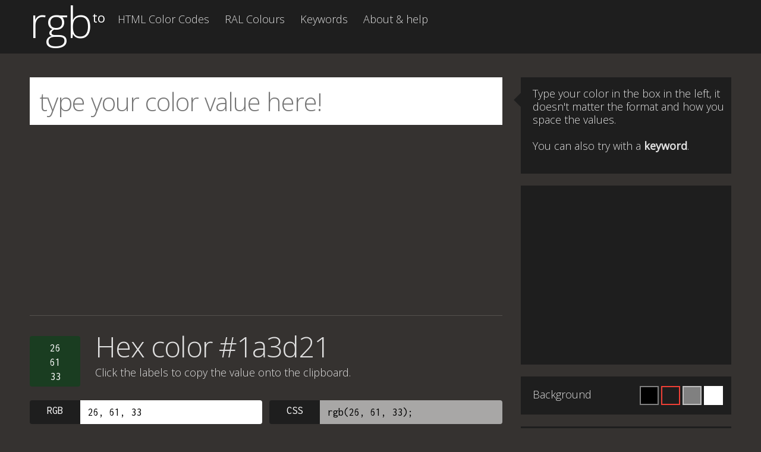

--- FILE ---
content_type: text/html; charset=UTF-8
request_url: https://rgb.to/hex/1a3d21
body_size: 7782
content:
<!DOCTYPE html><html xml:lang="en" lang="en"><head><meta charset="utf-8"/>
<script>var __ezHttpConsent={setByCat:function(src,tagType,attributes,category,force,customSetScriptFn=null){var setScript=function(){if(force||window.ezTcfConsent[category]){if(typeof customSetScriptFn==='function'){customSetScriptFn();}else{var scriptElement=document.createElement(tagType);scriptElement.src=src;attributes.forEach(function(attr){for(var key in attr){if(attr.hasOwnProperty(key)){scriptElement.setAttribute(key,attr[key]);}}});var firstScript=document.getElementsByTagName(tagType)[0];firstScript.parentNode.insertBefore(scriptElement,firstScript);}}};if(force||(window.ezTcfConsent&&window.ezTcfConsent.loaded)){setScript();}else if(typeof getEzConsentData==="function"){getEzConsentData().then(function(ezTcfConsent){if(ezTcfConsent&&ezTcfConsent.loaded){setScript();}else{console.error("cannot get ez consent data");force=true;setScript();}});}else{force=true;setScript();console.error("getEzConsentData is not a function");}},};</script>
<script>var ezTcfConsent=window.ezTcfConsent?window.ezTcfConsent:{loaded:false,store_info:false,develop_and_improve_services:false,measure_ad_performance:false,measure_content_performance:false,select_basic_ads:false,create_ad_profile:false,select_personalized_ads:false,create_content_profile:false,select_personalized_content:false,understand_audiences:false,use_limited_data_to_select_content:false,};function getEzConsentData(){return new Promise(function(resolve){document.addEventListener("ezConsentEvent",function(event){var ezTcfConsent=event.detail.ezTcfConsent;resolve(ezTcfConsent);});});}</script>
<script>if(typeof _setEzCookies!=='function'){function _setEzCookies(ezConsentData){var cookies=window.ezCookieQueue;for(var i=0;i<cookies.length;i++){var cookie=cookies[i];if(ezConsentData&&ezConsentData.loaded&&ezConsentData[cookie.tcfCategory]){document.cookie=cookie.name+"="+cookie.value;}}}}
window.ezCookieQueue=window.ezCookieQueue||[];if(typeof addEzCookies!=='function'){function addEzCookies(arr){window.ezCookieQueue=[...window.ezCookieQueue,...arr];}}
addEzCookies([{name:"ezoab_14582",value:"mod21-c; Path=/; Domain=rgb.to; Max-Age=7200",tcfCategory:"store_info",isEzoic:"true",},{name:"ezosuibasgeneris-1",value:"3f38cbb3-5565-4fa9-72c4-612e62239486; Path=/; Domain=rgb.to; Expires=Fri, 22 Jan 2027 15:06:58 UTC; Secure; SameSite=None",tcfCategory:"understand_audiences",isEzoic:"true",}]);if(window.ezTcfConsent&&window.ezTcfConsent.loaded){_setEzCookies(window.ezTcfConsent);}else if(typeof getEzConsentData==="function"){getEzConsentData().then(function(ezTcfConsent){if(ezTcfConsent&&ezTcfConsent.loaded){_setEzCookies(window.ezTcfConsent);}else{console.error("cannot get ez consent data");_setEzCookies(window.ezTcfConsent);}});}else{console.error("getEzConsentData is not a function");_setEzCookies(window.ezTcfConsent);}</script><script type="text/javascript" data-ezscrex='false' data-cfasync='false'>window._ezaq = Object.assign({"edge_cache_status":11,"edge_response_time":114,"url":"https://rgb.to/hex/1a3d21"}, typeof window._ezaq !== "undefined" ? window._ezaq : {});</script><script type="text/javascript" data-ezscrex='false' data-cfasync='false'>window._ezaq = Object.assign({"ab_test_id":"mod21-c"}, typeof window._ezaq !== "undefined" ? window._ezaq : {});window.__ez=window.__ez||{};window.__ez.tf={};</script><script type="text/javascript" data-ezscrex='false' data-cfasync='false'>window.ezDisableAds = true;</script>
<script data-ezscrex='false' data-cfasync='false' data-pagespeed-no-defer>var __ez=__ez||{};__ez.stms=Date.now();__ez.evt={};__ez.script={};__ez.ck=__ez.ck||{};__ez.template={};__ez.template.isOrig=true;window.__ezScriptHost="//www.ezojs.com";__ez.queue=__ez.queue||function(){var e=0,i=0,t=[],n=!1,o=[],r=[],s=!0,a=function(e,i,n,o,r,s,a){var l=arguments.length>7&&void 0!==arguments[7]?arguments[7]:window,d=this;this.name=e,this.funcName=i,this.parameters=null===n?null:w(n)?n:[n],this.isBlock=o,this.blockedBy=r,this.deleteWhenComplete=s,this.isError=!1,this.isComplete=!1,this.isInitialized=!1,this.proceedIfError=a,this.fWindow=l,this.isTimeDelay=!1,this.process=function(){f("... func = "+e),d.isInitialized=!0,d.isComplete=!0,f("... func.apply: "+e);var i=d.funcName.split("."),n=null,o=this.fWindow||window;i.length>3||(n=3===i.length?o[i[0]][i[1]][i[2]]:2===i.length?o[i[0]][i[1]]:o[d.funcName]),null!=n&&n.apply(null,this.parameters),!0===d.deleteWhenComplete&&delete t[e],!0===d.isBlock&&(f("----- F'D: "+d.name),m())}},l=function(e,i,t,n,o,r,s){var a=arguments.length>7&&void 0!==arguments[7]?arguments[7]:window,l=this;this.name=e,this.path=i,this.async=o,this.defer=r,this.isBlock=t,this.blockedBy=n,this.isInitialized=!1,this.isError=!1,this.isComplete=!1,this.proceedIfError=s,this.fWindow=a,this.isTimeDelay=!1,this.isPath=function(e){return"/"===e[0]&&"/"!==e[1]},this.getSrc=function(e){return void 0!==window.__ezScriptHost&&this.isPath(e)&&"banger.js"!==this.name?window.__ezScriptHost+e:e},this.process=function(){l.isInitialized=!0,f("... file = "+e);var i=this.fWindow?this.fWindow.document:document,t=i.createElement("script");t.src=this.getSrc(this.path),!0===o?t.async=!0:!0===r&&(t.defer=!0),t.onerror=function(){var e={url:window.location.href,name:l.name,path:l.path,user_agent:window.navigator.userAgent};"undefined"!=typeof _ezaq&&(e.pageview_id=_ezaq.page_view_id);var i=encodeURIComponent(JSON.stringify(e)),t=new XMLHttpRequest;t.open("GET","//g.ezoic.net/ezqlog?d="+i,!0),t.send(),f("----- ERR'D: "+l.name),l.isError=!0,!0===l.isBlock&&m()},t.onreadystatechange=t.onload=function(){var e=t.readyState;f("----- F'D: "+l.name),e&&!/loaded|complete/.test(e)||(l.isComplete=!0,!0===l.isBlock&&m())},i.getElementsByTagName("head")[0].appendChild(t)}},d=function(e,i){this.name=e,this.path="",this.async=!1,this.defer=!1,this.isBlock=!1,this.blockedBy=[],this.isInitialized=!0,this.isError=!1,this.isComplete=i,this.proceedIfError=!1,this.isTimeDelay=!1,this.process=function(){}};function c(e,i,n,s,a,d,c,u,f){var m=new l(e,i,n,s,a,d,c,f);!0===u?o[e]=m:r[e]=m,t[e]=m,h(m)}function h(e){!0!==u(e)&&0!=s&&e.process()}function u(e){if(!0===e.isTimeDelay&&!1===n)return f(e.name+" blocked = TIME DELAY!"),!0;if(w(e.blockedBy))for(var i=0;i<e.blockedBy.length;i++){var o=e.blockedBy[i];if(!1===t.hasOwnProperty(o))return f(e.name+" blocked = "+o),!0;if(!0===e.proceedIfError&&!0===t[o].isError)return!1;if(!1===t[o].isComplete)return f(e.name+" blocked = "+o),!0}return!1}function f(e){var i=window.location.href,t=new RegExp("[?&]ezq=([^&#]*)","i").exec(i);"1"===(t?t[1]:null)&&console.debug(e)}function m(){++e>200||(f("let's go"),p(o),p(r))}function p(e){for(var i in e)if(!1!==e.hasOwnProperty(i)){var t=e[i];!0===t.isComplete||u(t)||!0===t.isInitialized||!0===t.isError?!0===t.isError?f(t.name+": error"):!0===t.isComplete?f(t.name+": complete already"):!0===t.isInitialized&&f(t.name+": initialized already"):t.process()}}function w(e){return"[object Array]"==Object.prototype.toString.call(e)}return window.addEventListener("load",(function(){setTimeout((function(){n=!0,f("TDELAY -----"),m()}),5e3)}),!1),{addFile:c,addFileOnce:function(e,i,n,o,r,s,a,l,d){t[e]||c(e,i,n,o,r,s,a,l,d)},addDelayFile:function(e,i){var n=new l(e,i,!1,[],!1,!1,!0);n.isTimeDelay=!0,f(e+" ...  FILE! TDELAY"),r[e]=n,t[e]=n,h(n)},addFunc:function(e,n,s,l,d,c,u,f,m,p){!0===c&&(e=e+"_"+i++);var w=new a(e,n,s,l,d,u,f,p);!0===m?o[e]=w:r[e]=w,t[e]=w,h(w)},addDelayFunc:function(e,i,n){var o=new a(e,i,n,!1,[],!0,!0);o.isTimeDelay=!0,f(e+" ...  FUNCTION! TDELAY"),r[e]=o,t[e]=o,h(o)},items:t,processAll:m,setallowLoad:function(e){s=e},markLoaded:function(e){if(e&&0!==e.length){if(e in t){var i=t[e];!0===i.isComplete?f(i.name+" "+e+": error loaded duplicate"):(i.isComplete=!0,i.isInitialized=!0)}else t[e]=new d(e,!0);f("markLoaded dummyfile: "+t[e].name)}},logWhatsBlocked:function(){for(var e in t)!1!==t.hasOwnProperty(e)&&u(t[e])}}}();__ez.evt.add=function(e,t,n){e.addEventListener?e.addEventListener(t,n,!1):e.attachEvent?e.attachEvent("on"+t,n):e["on"+t]=n()},__ez.evt.remove=function(e,t,n){e.removeEventListener?e.removeEventListener(t,n,!1):e.detachEvent?e.detachEvent("on"+t,n):delete e["on"+t]};__ez.script.add=function(e){var t=document.createElement("script");t.src=e,t.async=!0,t.type="text/javascript",document.getElementsByTagName("head")[0].appendChild(t)};__ez.dot=__ez.dot||{};__ez.queue.addFileOnce('/detroitchicago/boise.js', '/detroitchicago/boise.js?gcb=195-6&cb=5', true, [], true, false, true, false);__ez.queue.addFileOnce('/parsonsmaize/abilene.js', '/parsonsmaize/abilene.js?gcb=195-6&cb=e80eca0cdb', true, [], true, false, true, false);__ez.queue.addFileOnce('/parsonsmaize/mulvane.js', '/parsonsmaize/mulvane.js?gcb=195-6&cb=e75e48eec0', true, ['/parsonsmaize/abilene.js'], true, false, true, false);__ez.queue.addFileOnce('/detroitchicago/birmingham.js', '/detroitchicago/birmingham.js?gcb=195-6&cb=539c47377c', true, ['/parsonsmaize/abilene.js'], true, false, true, false);</script>
<script data-ezscrex="false" type="text/javascript" data-cfasync="false">window._ezaq = Object.assign({"ad_cache_level":0,"adpicker_placement_cnt":0,"ai_placeholder_cache_level":0,"ai_placeholder_placement_cnt":-1,"author":"rgb.to","domain":"rgb.to","domain_id":14582,"ezcache_level":0,"ezcache_skip_code":14,"has_bad_image":0,"has_bad_words":0,"is_sitespeed":0,"lt_cache_level":0,"response_size":18467,"response_size_orig":12620,"response_time_orig":99,"template_id":5,"url":"https://rgb.to/hex/1a3d21","word_count":0,"worst_bad_word_level":0}, typeof window._ezaq !== "undefined" ? window._ezaq : {});__ez.queue.markLoaded('ezaqBaseReady');</script>
<script type='text/javascript' data-ezscrex='false' data-cfasync='false'>
window.ezAnalyticsStatic = true;

function analyticsAddScript(script) {
	var ezDynamic = document.createElement('script');
	ezDynamic.type = 'text/javascript';
	ezDynamic.innerHTML = script;
	document.head.appendChild(ezDynamic);
}
function getCookiesWithPrefix() {
    var allCookies = document.cookie.split(';');
    var cookiesWithPrefix = {};

    for (var i = 0; i < allCookies.length; i++) {
        var cookie = allCookies[i].trim();

        for (var j = 0; j < arguments.length; j++) {
            var prefix = arguments[j];
            if (cookie.indexOf(prefix) === 0) {
                var cookieParts = cookie.split('=');
                var cookieName = cookieParts[0];
                var cookieValue = cookieParts.slice(1).join('=');
                cookiesWithPrefix[cookieName] = decodeURIComponent(cookieValue);
                break; // Once matched, no need to check other prefixes
            }
        }
    }

    return cookiesWithPrefix;
}
function productAnalytics() {
	var d = {"pr":[6],"omd5":"f08c5e6a4b1edeede28db9958e8fc1fc","nar":"risk score"};
	d.u = _ezaq.url;
	d.p = _ezaq.page_view_id;
	d.v = _ezaq.visit_uuid;
	d.ab = _ezaq.ab_test_id;
	d.e = JSON.stringify(_ezaq);
	d.ref = document.referrer;
	d.c = getCookiesWithPrefix('active_template', 'ez', 'lp_');
	if(typeof ez_utmParams !== 'undefined') {
		d.utm = ez_utmParams;
	}

	var dataText = JSON.stringify(d);
	var xhr = new XMLHttpRequest();
	xhr.open('POST','/ezais/analytics?cb=1', true);
	xhr.onload = function () {
		if (xhr.status!=200) {
            return;
		}

        if(document.readyState !== 'loading') {
            analyticsAddScript(xhr.response);
            return;
        }

        var eventFunc = function() {
            if(document.readyState === 'loading') {
                return;
            }
            document.removeEventListener('readystatechange', eventFunc, false);
            analyticsAddScript(xhr.response);
        };

        document.addEventListener('readystatechange', eventFunc, false);
	};
	xhr.setRequestHeader('Content-Type','text/plain');
	xhr.send(dataText);
}
__ez.queue.addFunc("productAnalytics", "productAnalytics", null, true, ['ezaqBaseReady'], false, false, false, true);
</script><base href="https://rgb.to/hex/1a3d21"/>  <title>Hex color #1a3d21 to Rgb, Pantone, RAL, HSL, HSB, JSON. Get color schemes.</title> <meta name="description" content="Hex color #1a3d21 to RGB, Pantone, RAL, HSL and HSB formats. Generate color schemes for your design and download JSON."/> <meta name="keywords" content="color conversion, rgb to hex, rgb to hsl, rgb to hsv, rgb to hsb, rgb to JSON, hex to rgb, hsl to rgb, hsv to rgb, hsb to rgb"/> <meta name="author" content="rgb.to"/> <meta name="dcterms.rights" content="Copyright rgb.to. All rights reserved."/> <meta name="dcterms.title" content="Hex color #1a3d21 to Rgb, Pantone, RAL, HSL, HSB, JSON. Get color schemes."/> <meta name="dcterms.subject" content="Hex color #1a3d21 to RGB, Pantone, RAL, HSL and HSB formats. Generate color schemes for your design and download JSON."/> <meta name="dcterms.creator" content="rgb.to"/> <meta name="viewport" content="width=device-width, initial-scale=1.0, maximum-scale=1.0, user-scalable=no"/> <meta name="apple-mobile-web-app-capable" content="yes"/> <link rel="shortcut icon" href="/img/favicon.png"/> <link rel="apple-touch-icon" href="/img/favicon_iOS.png"/> <!--[if lt IE 9]><link rel="shortcut icon" href="/favicon.ico"/><![endif]--> <link rel="stylesheet" href="//fonts.googleapis.com/css?family=Open+Sans:400,300|Inconsolata:400,700"/> <link rel="stylesheet" href="//cdnjs.cloudflare.com/ajax/libs/normalize/3.0.0/normalize.min.css"/> <link rel="stylesheet" href="/css/application.min.css"/> <link rel='canonical' href='https://rgb.to/hex/1a3d21' />
<script type='text/javascript'>
var ezoTemplate = 'orig_site';
var ezouid = '1';
var ezoFormfactor = '1';
</script><script data-ezscrex="false" type='text/javascript'>
var soc_app_id = '0';
var did = 14582;
var ezdomain = 'rgb.to';
var ezoicSearchable = 1;
</script></head><body class="op0 bg-default" id="rgb_to"><div id="contenedor"> <header id="arriba"> <div id="h_interior"> <div class="addthis_sharing_toolbox addthis_default_style addthis_32x32_style"> <a class="addthis_counter addthis_bubble_style"></a> </div> <p class="logo"><a href="/" title="Rgb.to color conversion">rgb <span>to</span></a></p> <nav id="menu_hor"> <ul> <li class="opA"><a class="opA" href="/html-color-names/1" accesskey="1" title="HTML color codes and names">HTML Color Codes</a></li> <li class="opD"><a class="opD" href="/ral/page/1" accesskey="4" title="RAL Colours">RAL Colours</a></li> <li class="opB"><a class="opB" href="/keywords/1" accesskey="2" title="Explore color by keyword">Keywords</a></li> <li class="opE"><a class="opE" href="/about-help" accesskey="6" title="About rgb.to and help">About &amp; help</a></li> </ul> </nav> </div> </header> <section id="main"> <div class="lc"> <div class="search-block row"> <input type="text" name="main-search" id="main-search" placeholder="type your color value here!" class="r" value=""/> <div class="color-buttons r"> <a href="#" id="is-HEX" style="display:none;" class="color-btn">Convert Hex color »</a><a href="#" id="is-RGB" style="display:none;" class="color-btn">Color is RGB?</a><a href="#" id="is-HSB" style="display:none;" class="color-btn">Color is Photoshop HSB?</a><a href="#" id="is-HSL" style="display:none;" class="color-btn">Color is HSL?</a><a href="#" id="is-PANTONE" style="display:none;" class="color-btn">Search Pantone »</a><a href="#" id="is-RAL" style="display:none;" class="color-btn">Search RAL Colour »</a><a href="#" id="is-KEYWORDS" style="display:none;" class="color-btn">Search for keyword »</a> </div></div> <div id="ezoic-pub-ad-placeholder-107"> <div class="results row sense-results-top"> <script async="" src="//pagead2.googlesyndication.com/pagead/js/adsbygoogle.js"></script>  <ins class="adsbygoogle" style="display:block" data-ad-client="ca-pub-5003939455796732" data-ad-slot="5171759180" data-ad-format="auto" data-full-width-responsive="true"></ins> <script> (adsbygoogle = window.adsbygoogle || []).push({}); </script> </div></div> <div class="results row"> <header> <div id="main-swatch" class=" w" style="background:#1a3d21"> <a href="/rgb/26,61,33">26<br/>61<br/>33</a> </div> <h1 class="_h1 result-title">Hex color #1a3d21</h1> <p class="subtitle">Click the labels to copy the value onto the clipboard. <span class="copied hidden">Copied to clipboard!</span></p> </header> <div class="color-container"> <div class="color-space"> <div class="color"> <label id="label-RGB" for="RGB" data-clipboard-target="#RGB">RGB</label> <input type="text" name="RGB" id="RGB" value="26, 61, 33"/> </div> </div> <div class="color-space"> <div class="color alternate"> <label id="label-RGB-CSS" for="RGB-CSS" data-clipboard-target="#RGB-CSS">CSS</label> <input type="text" name="RGB-CSS" id="RGB-CSS" value="rgb(26, 61, 33);"/> </div> </div> <div class="color-space"> <div class="color"> <label id="label-HSL" for="HSL" data-clipboard-target="#HSL">HSL</label> <input type="text" name="HSL" id="HSL" value="132, 40, 17"/> </div> </div> <div class="color-space"> <div class="color alternate"> <label id="label-HSL-CSS" for="HSL-CSS" data-clipboard-target="#HSL-CSS">CSS</label> <input type="text" name="HSL-CSS" id="HSL-CSS" value="hsl(132, 40%, 17%);"/> </div> </div> <div class="color-space"> <div class="color"> <label id="label-HSB" for="HSB" data-clipboard-target="#HSB">HSB</label> <input type="text" name="HSB" id="HSB" value="132, 57, 24"/> </div> </div> <div class="color-space"> <div class="color"> <label id="label-HEX" for="HEX" data-clipboard-target="#HEX">Hex</label> <input type="text" name="HEX" id="HEX" value="#1a3d21"/> </div> </div> <div class="color-space"> <div class="color"> <label id="label-CMYK" for="CMYK" data-clipboard-target="#CMYK">CMYK</label> <input type="text" name="CMYK" id="CMYK" value="57, 0, 46, 76"/> </div> </div> <div class="color-space"> <div class="color"> <label id="label-WEBSAFE" for="WEBSAFE" data-clipboard-target="#WEBSAFE">Websafe</label> <input type="text" name="WEBSAFE" id="WEBSAFE" value="#333333"/> </div> </div> </div> <a href="/save/json/color/1a3d21" id="js-save-json" rel="nofollow" target="_blank"> Save color values as JSON</a> </div> <div id="ezoic-pub-ad-placeholder-108"> <div class="results row sense-results"> <script async="" src="//pagead2.googlesyndication.com/pagead/js/adsbygoogle.js"></script>  <ins class="adsbygoogle" style="display:block" data-ad-client="ca-pub-5003939455796732" data-ad-slot="1377680735" data-ad-format="auto" data-full-width-responsive="true"></ins> <script> (adsbygoogle = window.adsbygoogle || []).push({}); </script> </div></div> <div class="results row color-schemes"> <header> <h2 class="_h1 result-title">Hex color #1a3d21 to RAL</h2><p class="subtitle"><strong>RAL colour</strong> closest to this. <span class="copied hidden">Copied to clipboard!</span></p> </header> <div class="color-schemes-samples"> <div class="color-scheme pantone"> <div class="cs-sw w" style="background:#194D25;"> <a href="/ral/6035"> RAL 6035 Colour </a> </div> <div class="color"> <label id="label-RAL" data-clipboard-target="#RAL" for="RAL">Copy</label> <input type="text" name="RAL" id="RAL" value="RAL 6035"/> </div> </div></div> </div> <div class="results row color-schemes"> <header> <h3 class="_h1 result-title">Colour schemes from #1a3d21</h3> <p class="subtitle">Get color inspiration</p> </header> <div class="color-schemes-samples"> <div class="color-scheme compl"><h4>Complementary</h4><div class="cs-sw w" style="background:#1a3d21;"><a href="/hex/1a3d21">#1a3d21</a></div><div class="cs-sw w" style="background:#3d1a36;"><a href="/hex/3d1a36">#3d1a36</a></div></div><div class="color-scheme triad"><h4>Triad</h4><div class="cs-sw w" style="background:#1a3d21;"><a href="/hex/1a3d21">#1a3d21</a></div><div class="cs-sw w" style="background:#211a3d;"><a href="/hex/211a3d">#211a3d</a></div><div class="cs-sw w" style="background:#3d211a;"><a href="/hex/3d211a">#3d211a</a></div></div><div class="color-scheme tetrad"><h4>Tetrad</h4><div class="cs-sw w" style="background:#1a3d21;"><a href="/hex/1a3d21">#1a3d21</a></div><div class="cs-sw w" style="background:#1a363d;"><a href="/hex/1a363d">#1a363d</a></div><div class="cs-sw w" style="background:#3d1a36;"><a href="/hex/3d1a36">#3d1a36</a></div><div class="cs-sw w" style="background:#3d211a;"><a href="/hex/3d211a">#3d211a</a></div></div><div class="color-scheme analog"><h4>Analogous</h4><div class="cs-sw w" style="background:#1a3d21;"><a href="/hex/1a3d21">#1a3d21</a></div><div class="cs-sw w" style="background:#2d3d1a;"><a href="/hex/2d3d1a">#2d3d1a</a></div><div class="cs-sw w" style="background:#1a3d3b;"><a href="/hex/1a3d3b">#1a3d3b</a></div></div><div class="color-scheme accent"><h4>Accented</h4><div class="cs-sw w" style="background:#1a3d21;"><a href="/hex/1a3d21">#1a3d21</a></div><div class="cs-sw w" style="background:#2d3d1a;"><a href="/hex/2d3d1a">#2d3d1a</a></div><div class="cs-sw w" style="background:#1a3d3b;"><a href="/hex/1a3d3b">#1a3d3b</a></div><div class="cs-sw w" style="background:#3d1a36;"><a href="/hex/3d1a36">#3d1a36</a></div></div><div class="color-scheme split"><h4>Split</h4><div class="cs-sw w" style="background:#1a3d21;"><a href="/hex/1a3d21">#1a3d21</a></div><div class="cs-sw w" style="background:#321a3d;"><a href="/hex/321a3d">#321a3d</a></div><div class="cs-sw w" style="background:#3d1a24;"><a href="/hex/3d1a24">#3d1a24</a></div></div> </div> <a href="/save/json/palette/1a3d21" id="js-save-json-color" rel="nofollow" target="_blank">Save color schemes as JSON</a> <a href="/save/png24/1a3d21" id="js-save-png24" rel="nofollow" target="_blank">Save color schemes as PNG</a></div> </div> <div class="rc">  <div id="ezoic-pub-ad-placeholder-104"></div>  <div class="tip r arrow-left"> <p class="first"> Type your color in the box in the left, it doesn&#39;t matter the format and how you space the values.<br/><br/>You can also try with a <b>keyword</b>. </p> <p class="second hidden"> Now convert this color / search this keyword <strong>pressing the buttons</strong> below the search box!. </p></div> <div id="ezoic-pub-ad-placeholder-106"> <div class="tip r sns-sidebar"> <script async="" src="//pagead2.googlesyndication.com/pagead/js/adsbygoogle.js"></script>  <ins class="adsbygoogle" style="display:inline-block;width:336px;height:280px" data-ad-client="ca-pub-5003939455796732" data-ad-slot="2994014734"></ins> <script> (adsbygoogle = window.adsbygoogle || []).push({}); </script> </div></div> <script type="text/template" id="support-us"><p> <b>rgb.to</b> is a free service, the costs of the project (server, maintenance, bug fixing, new features...) <b>are financed through Ads</b>.<br><br>If you think this site is usefull to you, please consider <b>supporting us by not blocking our ads.</b><br><br>Thanks a lot in advance ;) </p> </script> <div class="tip bg-color r"> <p> Background </p> <div id="js-bg-swatches"> <a title="Change the page background to black" href="#bg-black" class="r black"></a> <a title="Change the page background to default" href="#bg-default" class="r default"></a> <a title="Change the page background to grey" href="#bg-grey" class="r grey"></a> <a title="Change the page background to white" href="#bg-white" class="r white"></a> </div></div>  <div id="ezoic-pub-ad-placeholder-105"></div>  <div class="tip r"> <p> <strong>tip!</strong><br/> You can link to this same page with the following url formats:<br/><br/> <a href="/26,61,33">https://rgb.to/26,61,33</a> <a href="/hex/1a3d21">https://rgb.to/hex/1a3d21</a><br/> <a href="/1a3d21">https://rgb.to/1a3d21</a><br/><br/> Read the <strong><a href="/about-help">about</a></strong> section for other useful url shortcuts. </p> </div> </div> </section><div class="push"></div></div><footer id="sticky"> <div class="footer_contents"> <p class="footer-title">rgb <span>to</span></p><p class="by"> v1.3-qc  |  <a href="/cookies-policy-consent.html">Cookies policy</a></p> </div></footer><div id="d_arriba_floater"><div class="d_arriba"><a href="#arriba" class="a_arriba">Arriba</a></div></div> <script type="text/javascript" src="//ajax.aspnetcdn.com/ajax/jQuery/jquery-1.11.3.min.js"></script><script type="text/javascript" async="true" src="/js/application.min.js"></script><script type="text/javascript" async="true"> var _gaq = _gaq || []; _gaq.push(['_setAccount', 'UA-40296266-1']); _gaq.push(['_trackPageview']); (function() { var ga = document.createElement('script'); ga.type = 'text/javascript'; ga.async = true; ga.src = ('https:' == document.location.protocol ? 'https://ssl' : 'http://www') + '.google-analytics.com/ga.js'; var s = document.getElementsByTagName('script')[0]; s.parentNode.insertBefore(ga, s); })();</script><script type="text/javascript" async="true" defer="" src="//s7.addthis.com/js/300/addthis_widget.js#pubid=ra-5176e4cd490252b6"></script><script data-cfasync="false">function _emitEzConsentEvent(){var customEvent=new CustomEvent("ezConsentEvent",{detail:{ezTcfConsent:window.ezTcfConsent},bubbles:true,cancelable:true,});document.dispatchEvent(customEvent);}
(function(window,document){function _setAllEzConsentTrue(){window.ezTcfConsent.loaded=true;window.ezTcfConsent.store_info=true;window.ezTcfConsent.develop_and_improve_services=true;window.ezTcfConsent.measure_ad_performance=true;window.ezTcfConsent.measure_content_performance=true;window.ezTcfConsent.select_basic_ads=true;window.ezTcfConsent.create_ad_profile=true;window.ezTcfConsent.select_personalized_ads=true;window.ezTcfConsent.create_content_profile=true;window.ezTcfConsent.select_personalized_content=true;window.ezTcfConsent.understand_audiences=true;window.ezTcfConsent.use_limited_data_to_select_content=true;window.ezTcfConsent.select_personalized_content=true;}
function _clearEzConsentCookie(){document.cookie="ezCMPCookieConsent=tcf2;Domain=.rgb.to;Path=/;expires=Thu, 01 Jan 1970 00:00:00 GMT";}
_clearEzConsentCookie();if(typeof window.__tcfapi!=="undefined"){window.ezgconsent=false;var amazonHasRun=false;function _ezAllowed(tcdata,purpose){return(tcdata.purpose.consents[purpose]||tcdata.purpose.legitimateInterests[purpose]);}
function _handleConsentDecision(tcdata){window.ezTcfConsent.loaded=true;if(!tcdata.vendor.consents["347"]&&!tcdata.vendor.legitimateInterests["347"]){window._emitEzConsentEvent();return;}
window.ezTcfConsent.store_info=_ezAllowed(tcdata,"1");window.ezTcfConsent.develop_and_improve_services=_ezAllowed(tcdata,"10");window.ezTcfConsent.measure_content_performance=_ezAllowed(tcdata,"8");window.ezTcfConsent.select_basic_ads=_ezAllowed(tcdata,"2");window.ezTcfConsent.create_ad_profile=_ezAllowed(tcdata,"3");window.ezTcfConsent.select_personalized_ads=_ezAllowed(tcdata,"4");window.ezTcfConsent.create_content_profile=_ezAllowed(tcdata,"5");window.ezTcfConsent.measure_ad_performance=_ezAllowed(tcdata,"7");window.ezTcfConsent.use_limited_data_to_select_content=_ezAllowed(tcdata,"11");window.ezTcfConsent.select_personalized_content=_ezAllowed(tcdata,"6");window.ezTcfConsent.understand_audiences=_ezAllowed(tcdata,"9");window._emitEzConsentEvent();}
function _handleGoogleConsentV2(tcdata){if(!tcdata||!tcdata.purpose||!tcdata.purpose.consents){return;}
var googConsentV2={};if(tcdata.purpose.consents[1]){googConsentV2.ad_storage='granted';googConsentV2.analytics_storage='granted';}
if(tcdata.purpose.consents[3]&&tcdata.purpose.consents[4]){googConsentV2.ad_personalization='granted';}
if(tcdata.purpose.consents[1]&&tcdata.purpose.consents[7]){googConsentV2.ad_user_data='granted';}
if(googConsentV2.analytics_storage=='denied'){gtag('set','url_passthrough',true);}
gtag('consent','update',googConsentV2);}
__tcfapi("addEventListener",2,function(tcdata,success){if(!success||!tcdata){window._emitEzConsentEvent();return;}
if(!tcdata.gdprApplies){_setAllEzConsentTrue();window._emitEzConsentEvent();return;}
if(tcdata.eventStatus==="useractioncomplete"||tcdata.eventStatus==="tcloaded"){if(typeof gtag!='undefined'){_handleGoogleConsentV2(tcdata);}
_handleConsentDecision(tcdata);if(tcdata.purpose.consents["1"]===true&&tcdata.vendor.consents["755"]!==false){window.ezgconsent=true;(adsbygoogle=window.adsbygoogle||[]).pauseAdRequests=0;}
if(window.__ezconsent){__ezconsent.setEzoicConsentSettings(ezConsentCategories);}
__tcfapi("removeEventListener",2,function(success){return null;},tcdata.listenerId);if(!(tcdata.purpose.consents["1"]===true&&_ezAllowed(tcdata,"2")&&_ezAllowed(tcdata,"3")&&_ezAllowed(tcdata,"4"))){if(typeof __ez=="object"&&typeof __ez.bit=="object"&&typeof window["_ezaq"]=="object"&&typeof window["_ezaq"]["page_view_id"]=="string"){__ez.bit.Add(window["_ezaq"]["page_view_id"],[new __ezDotData("non_personalized_ads",true),]);}}}});}else{_setAllEzConsentTrue();window._emitEzConsentEvent();}})(window,document);</script></body></html>

--- FILE ---
content_type: text/html; charset=utf-8
request_url: https://www.google.com/recaptcha/api2/aframe
body_size: 267
content:
<!DOCTYPE HTML><html><head><meta http-equiv="content-type" content="text/html; charset=UTF-8"></head><body><script nonce="xBFadzAmzP_20Xslp9hImw">/** Anti-fraud and anti-abuse applications only. See google.com/recaptcha */ try{var clients={'sodar':'https://pagead2.googlesyndication.com/pagead/sodar?'};window.addEventListener("message",function(a){try{if(a.source===window.parent){var b=JSON.parse(a.data);var c=clients[b['id']];if(c){var d=document.createElement('img');d.src=c+b['params']+'&rc='+(localStorage.getItem("rc::a")?sessionStorage.getItem("rc::b"):"");window.document.body.appendChild(d);sessionStorage.setItem("rc::e",parseInt(sessionStorage.getItem("rc::e")||0)+1);localStorage.setItem("rc::h",'1769094420721');}}}catch(b){}});window.parent.postMessage("_grecaptcha_ready", "*");}catch(b){}</script></body></html>